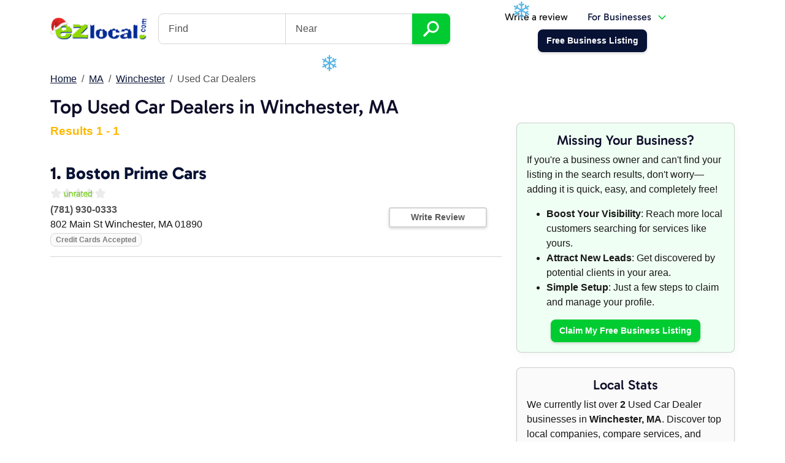

--- FILE ---
content_type: text/html; charset=utf-8
request_url: https://ezlocal.com/ma/winchester/used-car-dealer
body_size: 5250
content:



<!doctype html>

<html lang="en">
    <head><meta charset="utf-8" /><meta name="viewport" content="width=device-width, initial-scale=1" /><title>
	Top Used Car Dealers in Winchester, MA - EZlocal
</title><link rel="icon" type="image/png" href="/favicon-96x96.png" sizes="96x96" /><link rel="icon" type="image/svg+xml" href="/favicon.svg" /><link rel="shortcut icon" href="/favicon.ico" /><link rel="apple-touch-icon" sizes="180x180" href="/apple-touch-icon.png" /><meta name="apple-mobile-web-app-title" content="EZlocal" /><link rel="manifest" href="/site.webmanifest" /><meta name="theme-color" content="#e9f2f9" /><link href="/s/c/ezlocaldash.min.css?8" rel="stylesheet" />

        <script async src="https://www.googletagmanager.com/gtag/js?id=G-H3F2NE2GYD"></script>
        <script>
            window.dataLayer = window.dataLayer || [];
            function gtag() { dataLayer.push(arguments); }
            gtag('js', new Date());
            gtag('config', 'G-H3F2NE2GYD');
        </script>

        
    <style>
        .result:hover { background-color:#efefef }
        .result:hover .text-decoration-none {text-decoration:underline!important}
    </style>
</head>
    <body>
        <div class="container">
            <nav class="navbar navbar-expand-lg navbar-light justify-content-between" aria-label="Main Navigation">            
                <button class="navbar-toggler collapsed" type="button" data-bs-toggle="collapse" data-bs-target="#searchbox" aria-controls="searchbox" aria-expanded="false" aria-label="Toggle search"><svg xmlns="http://www.w3.org/2000/svg" width="18" height="18" fill="currentColor" class="bi bi-search" viewBox="0 0 16 16"><path d="M11.742 10.344a6.5 6.5 0 1 0-1.397 1.398h-.001c.03.04.062.078.098.115l3.85 3.85a1 1 0 0 0 1.415-1.414l-3.85-3.85a1.007 1.007 0 0 0-.115-.1zM12 6.5a5.5 5.5 0 1 1-11 0 5.5 5.5 0 0 1 11 0z"/></svg></button>
                <a class="navbar-brand bg-transparent shadow-none" href="/"><img id="ctl00_iEZlocalLogo" src="../../s/i/ezlocal-holiday.png" alt="EZlocal.com - Local Search Made EZ" style="width:160px;" /></a>
                <button class="navbar-toggler collapsed" type="button" data-bs-toggle="collapse" data-bs-target="#mainnav" aria-controls="mainnav" aria-expanded="false" aria-label="Toggle navigation"><span class="navbar-toggler-icon"></span></button>
                <div class="navbar-collapse collapse flex-grow-0" id="searchbox">
                           
                        <form action="/search" class="headersearch">
                            <h4 class="d-lg-none">Find a business</h4>
                            <div class="input-group">
                                <input type="text" class="form-control" name="q" placeholder="Find" aria-label="Find"><input type="text" class="form-control" name="by" placeholder="Near">
                                <button type="submit" name="bSearch" class="btn btn-secondary btn-lg"><img src="/s/i/ico/search-icon.svg" alt="Search Icon" title="Find Businesses" height="26" /></button>                    
                            </div>
                        </form>                    
                    
                </div>
                
                
                    <div class="navbar-collapse collapse flex-grow-0" id="mainnav">
                        
                            <ul class="nav justify-content-center align-items-center ms-lg-auto">
                                <li class="nav-item"><a class="nav-link text-dark" href="/contribute/logup.aspx">Write a review</a></li>                            
                                <li class="nav-item me-5" >
                                    <a class="nav-link dropdown-toggle" data-bs-toggle="dropdown" aria-expanded="false" href="https://dash.ezlocal.com/">For Businesses</a>                                
                                    <div class="dropdown-menu fade-down p-0">
                                        <a class="dropdown-item border-bottom py-3" href="https://dash.ezlocal.com/welcome/">
                                            <h5>Dash by EZlocal</h5>
                                            <p class="m-0 small">Powerful do-it-yourself digital presence<br />management tools.</p>
                                        </a>
                                        <a class="dropdown-item border-bottom py-3" href="https://ezlocalpro.com/">
                                            <h5>EZlocal Pro</h5>
                                            <p class="m-0 small">Let our experts take care of your online<br />presence for you.</p>
                                        </a>
                                        <a class="dropdown-item bg-primary py-3" href="https://dash.ezlocal.com/login.aspx">
                                            <span class="text-white m-0">Business Owner Login <img src="/s/i/ico/box-arrow-in-right.svg?1" alt="Box with arrow icon" /></span>
                                        </a>
                                    </div>
                                </li>
                                <li class="nav-item"><a href="https://dash.ezlocal.com/newlisting/" class="btn btn-primary"><span>Free Business Listing</span></a></li>
                            </ul>                        
                        
                    </div>        
                            
            </nav>
        </div>
      
        
        
        <form method="post" action="./used-car-dealer?City=winchester&amp;State=ma&amp;re=1&amp;q=used-car-dealer" id="aspnetForm">
<div class="aspNetHidden">
<input type="hidden" name="__VIEWSTATE" id="__VIEWSTATE" value="/wEPDwUJMzUzNjUzMjcxZGR4EgRA/ORNhxJqXhY0OKXzFXJOOi68z7QLDXr3RibwgQ==" />
</div>

<div class="aspNetHidden">

	<input type="hidden" name="__VIEWSTATEGENERATOR" id="__VIEWSTATEGENERATOR" value="EC3C5F69" />
</div>

    <div class="container py-4">
        <nav aria-label="breadcrumb">
            <ol class="breadcrumb">
                <li class="breadcrumb-item"><a id="ctl00_ContentPlaceHolder1_bcHome" title="EZlocal Home - Local Search Made Easy" rel="home" href="../../">Home</a></li>
                <li class="breadcrumb-item"><a id="ctl00_ContentPlaceHolder1_bcState" href="../../ma">MA</a></li>
                <li class="breadcrumb-item"><a id="ctl00_ContentPlaceHolder1_bcCity" href="../winchester">Winchester</a></li>
                <li class="breadcrumb-item active">Used Car Dealers</li>
            </ol>
        </nav>

        <h1>Top Used Car Dealers in Winchester, MA</h1>

        <div class="row">            
            <div class="col-lg-4 order-lg-1">

                <div class="card bg-secondary-subtle shadow mb-4">
                    <h3 class="text-center">Missing Your Business?</h3>
                    <p>If you're a business owner and can't find your listing in the search results, don't worry—adding it is quick, easy, and completely free!</p>
                    <ul>
                        <li><strong>Boost Your Visibility</strong>: Reach more local customers searching for services like yours.</li>
                        <li><strong>Attract New Leads</strong>: Get discovered by potential clients in your area.</li>
                        <li><strong>Simple Setup</strong>: Just a few steps to claim and manage your profile.</li>
                    </ul>
                    <p class="m-0 text-center">
                        <a id="ctl00_ContentPlaceHolder1_hlClaim" class="btn btn-secondary" href="https://dash.ezlocal.com/newlisting/?refs=ezcategory">Claim My Free Business Listing</a>
                    </p>
                </div>

                <div class="card bg-light shadow-sm mb-4">
                    <h3 class="text-center">Local Stats</h3>
                    <p class="m-0">
                    We currently list over <strong>2</strong> Used Car Dealer businesses in <strong>Winchester, MA</strong>. Discover top local companies, compare services, and connect with trusted providers near you.
                    </p>
                </div>
                
                <div class="card bg-primary-subtle shadow mb-4 card-hoverzoom">
                    <h3 class="text-center">Business Owners</h3>
                    <p class="m-0">
                        Own a <strong>Used Car Dealer</strong> business in <strong>Winchester, MA</strong>? <a href="https://dash.ezlocal.com/newlisting/?refs=ezcategory" class="stretched-link">Add your business listing today</a>! Showcase your services, upload photos, and make sure local customers searching for Used Car Dealer in Winchester can find you.                       
                    </p>
                </div>

            </div>
            <div class="col-lg-8 order-lg-0">
                <p class="text-warning fs-5 fw-bold">Results 1 - 1</p>   

                

                
                        <div class="result vcard border-bottom pt-4 pb-3">        
                            <div class="row"><h3 class="fn org fw-bold display-4">1. <a class="text-decoration-none" href="/ma/winchester/used-car-dealer/0918481312">Boston Prime Cars</a></h3><div class="row align-items-center"><div class="col-lg-9 position-relative"><div class="gstars gstars0">&nbsp;</div><br style="clear:both"><p class="mb-0"><span class="fw-bold text-muted">(781) 930-0333</span><br /><span>802 Main St</span> <span>Winchester</span>, <span>MA</span> <span>01890</span> </p><p class="mb-0"><span class="badge bg-light text-black-50 border me-2">Credit Cards Accepted</span></p><a class="stretched-link" href="/ma/winchester/used-car-dealer/0918481312"></a></div><div class="col-lg-3"><div class="d-grid gap-2"><a href="/contribute/reviews/write/?ProfileID=18481312" class="btn btn-sm btn-outline-light">Write Review</a></div></div></div></div>             
                        </div>
                    

                <div class="text-center my-3">
                    <ul class="pagination pagination-lg justify-content-center">
                        
                    </ul>
                </div>
            </div>
        </div>
       
    </div>
    
</form>

        

        
        


<div class="container py-5">
    <div id="brag" class="row text-center align-items-center justify-content-center py-3">
        <div class="col-4 col-lg-2">
            <img src="/s/i/f/google-reviews.png" alt="Google Reviews" class="img-fluid" />
        </div>
        <div class="col-lg-2 d-none d-lg-block">
            <img src="/s/i/f/facebook-advertising.png" alt="Facebook Ads" class="img-fluid" />
        </div>                
        <div class="col-4 col-lg-2">
            <img src="/s/i/f/years-in-service.svg" alt="EZlocal 17 Years" class="img-fluid" />
        </div>    
        <div class="col-4 col-lg-2">
            <a href="https://www.bbb.org/chicago/business-reviews/internet-marketing-services/ezlocal-in-lombard-il-53000245/"><img src="/s/i/f/ezlocal-bbb.png" alt="BBB A+" class="img-fluid" /></a>
        </div>
        <div class="col-lg-2 d-none d-lg-block">
            <img src="/s/i/f/BingAds_Accredited_Badge.png" alt="Bing Ads" class="img-fluid" />
        </div>                
    </div>
</div>


<footer class="bg-light pt-5">          

    <div class="container">
        <div class="row justify-content-between mb-5">
            <div class="col col-sm-6 text-center text-sm-start">
                <a href="https://secure.ezlocal.com/contact.aspx" class="btn btn-lg px-4 btn-outline-light"><img src="/s/i/ico/envelope.svg" alt="Envelope Icon" class="me-1"/>Email Us</a>
            </div>
            <div class="col col-sm-auto text-center">
                <p class="mb-1"><a href="https://dash.ezlocal.com/newlisting/" class="btn btn-lg btn-secondary px-5">Free Business Listing</a></p>
                <p><a href="https://dash.ezlocal.com/pricing/" class="text-muted">or see our plans & pricing</a></p>
            </div>
        </div>
        <div class="row">
            <div class="col-lg col-6 order-1 order-lg-0">
                <h5 class="pb-1">Company</h5>
                <ul class="list-unstyled mb-4">
                    <li><a href="https://ezlocal.com/about/">About Us</a></li>
                    <li><a href="https://ezlocal.com/about/team/">Meet the Team</a></li>                            
                    <li><a href="https://sellforthebest.com/">Careers</a></li>
                    <li><a href="https://affiliates.ezlocal.com/">Affiliates</a></li>                            
                    <li><a href="https://dash.ezlocal.com/help/">Help</a></li>
                    <li><a href="https://secure.ezlocal.com/contact.aspx">Contact</a></li>
                    <li><a href="https://ezlocal.com/blog/">Blog</a></li>  
                </ul>
            </div>
            <div class="col-lg col-6 order-0 order-lg-1">
                <h5 class="pb-1">Dash by EZlocal</h5>
                <ul class="list-unstyled mb-4">
                    <li><a href="https://dash.ezlocal.com/">Do-It-Yourself Solutions</a></li>
                    <li><a href="https://dash.ezlocal.com/services/listing-sync/">Listings Management</a></li>
                    <li><a href="https://dash.ezlocal.com/services/ai-tools/">AI Tools</a></li>
                    <li><a href="https://dash.ezlocal.com/services/ai-listings/">AI Listings</a></li>
                    <li><a href="https://dash.ezlocal.com/services/social-media/">Social AI</a></li>
                    <li><a href="https://dash.ezlocal.com/services/reputation">AI Reputation</a></li>
                    <li><a href="https://dash.ezlocal.com/services/geo-grid-rank-tracker">Rank Tracking</a></li>
                    <li><a href="https://dash.ezlocal.com/services/check-ins/">Local Check-ins</a></li>
                    <li><a href="https://dash.ezlocal.com/services/website/">AI Website Builder</a></li>
                </ul>

                <h5 class="pb-1">Support</h5>
                <ul class="list-unstyled mb-4">
                    <li><a href="https://dash.ezlocal.com/help/">Help Center</a></li>
                    <li><a href="https://dash.ezlocal.com/help/faq/">FAQ</a></li>
                    <li><a href="https://dash.ezlocal.com/login.aspx">Business Owner Login</a></li>
                </ul>
            </div>
            <div class="col-lg col-12 order-2 order-lg-2">
                <h5 class="pb-1">EZlocal Pro for Business</h5>
                <ul class="list-unstyled mb-4">
                    <li><a href="https://pro.ezlocal.com/">Managed Services</a></li>
                    <li><a href="https://pro.ezlocal.com/solutions/local.aspx">Local SEO</a></li>
                    <li><a href="https://pro.ezlocal.com/solutions/websites.aspx">Custom Web Design</a></li>
                    <li><a href="https://pro.ezlocal.com/solutions/social.aspx">Social Management</a></li>
                    <li><a href="https://pro.ezlocal.com/solutions/reputation.aspx">Reputation Management</a></li>
                    <li><a href="https://pro.ezlocal.com/solutions/ads.aspx">Google Ads Management</a></li>
                    <li><a href="https://pro.ezlocal.com/solutions/lsa/">Local Services Ads</a></li>
                    <li><a href="https://pro.ezlocal.com/solutions/seo.aspx">Search Engine Optimization</a></li>
                    <li><a href="https://pro.ezlocal.com/solutions/websites/aichat/">AI Chatbot</a></li>
                </ul>

                <h5 class="pb-1">Objectives</h5>
                <ul class="list-unstyled mb-4">
                    <li><a href="https://pro.ezlocal.com/solutions/reputation.aspx">Google Reviews</a></li>
                    <li><a href="https://pro.ezlocal.com/solutions/local.aspx">Local SEO</a></li>
                    <li><a href="https://pro.ezlocal.com/solutions/local.aspx">Google for Local Business</a></li>
                    <li><a href="https://pro.ezlocal.com/solutions/local.aspx">Voice Search</a></li>
                </ul>
            </div>
            <div class="col-lg col-12 order-3">
                <h5 class="pb-1">Directory</h5>
                <ul class="list-unstyled mb-4">
                    <li><a href="https://ezlocal.com/contribute/">Contributor Login</a></li>
                    <li><a href="https://dash.ezlocal.com/login.aspx">Business Profile Login</a></li>
                    <li><a href="https://dash.ezlocal.com/newlisting/">Claim your Business Page</a></li>
                    <li><a href="https://dash.ezlocal.com/agency/">Bulk Listings Management</a></li>
                    <li><a href="https://dash.ezlocal.com/help/data-quality/">Listing Guidelines</a></li>
                    <li><a href="https://ezlocal.com/sitemap/NewListings.aspx">Newest Listings</a></li>
                    <li><a href="https://ezlocal.com/sitemap/city-guides/">City Guides</a></li>
                </ul>
            </div>
            <div class="col-lg col-12 order-4">
                <h5 class="pb-1">Local SEO Resources</h5>
                <ul class="list-unstyled mb-4">
                    <li><a href="https://ezlocal.com/tools/">Local Search Tools</a></li>
                    <li><a href="https://ezlocal.com/tools/map-radius/">Map Radius Tool</a></li>
                    <li><a href="https://ezlocal.com/tools/schema-generator/">Business Schema Generator</a></li>
                    <li><a href="https://ezlocal.com/tools/meta-title-counter/">Meta Length Tool</a></li>
                    <li><a href="https://ezlocal.com/tools/google-review-link-generator/">Google Review Link Generator</a></li>
                    <li><a href="https://ezlocal.com/tools/get-lat-lon/">Get Latitude, Longitude</a></li>
                    <li><a href="https://ezlocal.com/learning-center/glossary/">Local Search Glossary</a></li>
                    <li><a href="https://ezlocal.com/learning-center/">Learning Center</a></li>
                </ul>

                <div class="text-center text-lg-end">
                    <p><a href="https://www.google.com/partners/agency?id=2157104286" target="_blank"><img src="/s/i/f/GooglePartnerBadgeClickable.svg"/></a></p>

                    <h6>Follow EZlocal</h6>
                    <ul class="list-inline mb-4">                
                        <li class="list-inline-item"><a href="https://www.facebook.com/EZlocal"><img title="EZlocal on Facebook" src="/s/i/ico/social/facebook.svg" alt="Facebook Logo" /></a></li>
                        <li class="list-inline-item"><a href="https://www.youtube.com/@ezlocal"><img title="EZlocal on YouTube" src="/s/i/ico/social/youtube.svg" alt="YouTube Logo" /></a></li>
                        <li class="list-inline-item"><a href="https://www.instagram.com/ezlocalpro" rel="publisher"><img title="EZlocal on Instagram" src="/s/i/ico/social/instagram.svg" alt="Instagram Logo" width="32" /></a></li>
                        <li class="list-inline-item"><a href="https://twitter.com/ezlocal"><img title="EZlocal on X" src="/s/i/ico/social/x.svg" alt="X Logo" /></a></li>
                    </ul>
                </div>
            </div>
        </div>

        <div class="row justify-content-between mt-4">
            <div class="col-12 col-lg-auto text-center text-lg-start">                        
                <ul class="list-inline small">
                    <li class="list-inline-item align-middle"><a href="/"><img src="/ezlocal.svg" alt="EZlocal Logo" height="28" /></a></li>
                    <li class="list-inline-item align-middle"><a href="/legal/privacy/" class="text-muted">Privacy</a></li>
                    <li class="list-inline-item align-middle"><a href="/legal/website-terms/" class="text-muted">Terms of Use</a></li>
                </ul>
            </div>
            <div class="col-lg col-12 text-center text-lg-end text-muted small"><p><small>Copyright &copy; 2007-2026 EZlocal.com, Inc. All Rights Reserved.</small></p></div>
        </div>    
    </div>
</footer>

        <script src="/s/j/jquery-3.6.0.min.js"></script>
        <script src="/s/j/bootstrap.bundle.min.js?1"></script>
        <script src="/s/j/rocks5.js"></script>
        

        <script src="/s/j/jquery.snow.min.js"></script>    
            

    <script>(function(){function c(){var b=a.contentDocument||a.contentWindow.document;if(b){var d=b.createElement('script');d.innerHTML="window.__CF$cv$params={r:'9b95f91e8e30cca0',t:'MTc2NzY0NzUzOA=='};var a=document.createElement('script');a.src='/cdn-cgi/challenge-platform/scripts/jsd/main.js';document.getElementsByTagName('head')[0].appendChild(a);";b.getElementsByTagName('head')[0].appendChild(d)}}if(document.body){var a=document.createElement('iframe');a.height=1;a.width=1;a.style.position='absolute';a.style.top=0;a.style.left=0;a.style.border='none';a.style.visibility='hidden';document.body.appendChild(a);if('loading'!==document.readyState)c();else if(window.addEventListener)document.addEventListener('DOMContentLoaded',c);else{var e=document.onreadystatechange||function(){};document.onreadystatechange=function(b){e(b);'loading'!==document.readyState&&(document.onreadystatechange=e,c())}}}})();</script><script defer src="https://static.cloudflareinsights.com/beacon.min.js/vcd15cbe7772f49c399c6a5babf22c1241717689176015" integrity="sha512-ZpsOmlRQV6y907TI0dKBHq9Md29nnaEIPlkf84rnaERnq6zvWvPUqr2ft8M1aS28oN72PdrCzSjY4U6VaAw1EQ==" data-cf-beacon='{"version":"2024.11.0","token":"24eff0cd16394af7a3dffba158220cbe","r":1,"server_timing":{"name":{"cfCacheStatus":true,"cfEdge":true,"cfExtPri":true,"cfL4":true,"cfOrigin":true,"cfSpeedBrain":true},"location_startswith":null}}' crossorigin="anonymous"></script>
</body>
</html>


--- FILE ---
content_type: image/svg+xml
request_url: https://ezlocal.com/s/i/ico/social/facebook.svg
body_size: 353
content:
<svg width="32" height="32" viewBox="0 0 32 32" fill="none" xmlns="http://www.w3.org/2000/svg">
<g id="facebook">
<path id="Vector" d="M13.1427 22.6088C13.1427 21.7917 13.1419 20.9745 13.1427 20.1575C13.1438 19.2193 13.1442 18.281 13.1512 17.3428C13.152 17.2331 13.1186 17.214 13.0165 17.2142C11.8299 17.2177 10.6435 17.2154 9.45694 17.2184C9.36452 17.2186 9.3328 17.1999 9.33301 17.1005C9.33658 15.7605 9.33637 14.4207 9.33322 13.0807C9.33301 12.9884 9.35801 12.9652 9.45022 12.9654C10.6437 12.9685 11.8373 12.9662 13.0308 12.9697C13.131 12.9699 13.1589 12.9463 13.1587 12.8447C13.1547 11.7851 13.1547 10.7256 13.1566 9.66613C13.1589 8.51188 13.4185 7.42328 14.0069 6.41822C14.6917 5.24838 15.71 4.5311 17.0355 4.23542C18.159 3.98483 19.2927 3.92727 20.4345 4.09537C20.9225 4.16726 21.4094 4.24477 21.8974 4.31646C21.9799 4.32851 22.0127 4.35406 22.0123 4.44591C22.0083 5.56068 22.0087 6.67567 22.0116 7.79044C22.0118 7.88228 21.9885 7.90223 21.8942 7.90202C21.4607 7.90099 21.0269 7.90867 20.5933 7.91844C20.3207 7.92467 20.0476 7.93195 19.7758 7.95272C19.01 8.01132 18.4399 8.37225 18.096 9.05711C17.8658 9.51528 17.7853 10.0136 17.7746 10.5174C17.7578 11.3062 17.7683 12.0954 17.7637 12.8843C17.7633 12.9702 17.8082 12.9677 17.8685 12.9677C18.5789 12.9668 19.2895 12.9672 19.9999 12.9672C20.5635 12.9672 21.1269 12.9672 21.6905 12.9672C21.8478 12.9672 21.849 12.9672 21.8285 13.1196C21.6478 14.454 21.4659 15.7882 21.2882 17.123C21.2766 17.2098 21.2437 17.2269 21.163 17.2269C20.0814 17.2246 19.0001 17.225 17.9185 17.2254C17.7456 17.2254 17.7654 17.208 17.7654 17.3734C17.765 20.8633 17.7654 24.3533 17.765 27.8433C17.765 28.0231 17.7824 27.9971 17.6083 27.9971C16.1593 27.9977 14.7102 27.9965 13.2612 27.9998C13.1606 28 13.1335 27.9753 13.1335 27.8745C13.1367 26.1191 13.1358 24.3639 13.1358 22.6086C13.1379 22.6086 13.1402 22.6086 13.1423 22.6086L13.1427 22.6088Z" fill="#00CC32"/>
</g>
</svg>


--- FILE ---
content_type: image/svg+xml
request_url: https://ezlocal.com/s/i/ico/social/instagram.svg
body_size: -32
content:
<?xml version="1.0" encoding="UTF-8"?>
<svg id="Layer_1" data-name="Layer 1" xmlns="http://www.w3.org/2000/svg" version="1.1" viewBox="0 0 412 412">
  <defs>
    <style>
      .cls-1 {
        fill: #00cc32;
      }

      .cls-1, .cls-2 {
        stroke-width: 0px;
      }

      .cls-2 {
        fill: #fff;
      }
    </style>
  </defs>
  <circle class="cls-1" cx="206" cy="204.8" r="200"/>
  <g>
    <rect class="cls-2" x="72.3" y="71.1" width="267.5" height="267.5" rx="67.5" ry="67.5"/>
    <path class="cls-1" d="M206,169.2c-21.9,0-39.8,17.8-39.8,39.8s17.9,39.8,39.8,39.8,39.8-17.9,39.8-39.8-17.8-39.8-39.8-39.8Z"/>
    <path class="cls-1" d="M272.3,104.3h-132.5c-21.2,0-38.4,17.2-38.4,38.4v132.5c0,21.2,17.2,38.4,38.4,38.4h132.5c21.2,0,38.4-17.2,38.4-38.4v-132.5c0-21.2-17.2-38.4-38.4-38.4ZM206,277.9c-38,0-68.9-30.9-68.9-68.9s30.9-68.9,68.9-68.9,68.9,30.9,68.9,68.9-30.9,68.9-68.9,68.9ZM277.1,154.3c-9,0-16.3-7.3-16.3-16.3s7.3-16.3,16.3-16.3,16.3,7.3,16.3,16.3-7.3,16.3-16.3,16.3Z"/>
  </g>
</svg>

--- FILE ---
content_type: image/svg+xml
request_url: https://ezlocal.com/ezlocal.svg
body_size: 2012
content:
<?xml version="1.0" encoding="UTF-8"?>
<svg id="Layer_1" data-name="Layer 1" xmlns="http://www.w3.org/2000/svg" version="1.1" viewBox="0 0 500 122">
  <defs>
    <style>
      .cls-1 {
        fill: #0d0d29;
      }

      .cls-1, .cls-2, .cls-3 {
        stroke-width: 0px;
      }

      .cls-2 {
        fill: none;
      }

      .cls-3 {
        fill: #00cc32;
      }
    </style>
  </defs>
  <polygon class="cls-2" points="39.3 63.4 61.2 63.4 60.2 52.3 39.3 52.7 39.3 63.4"/>
  <g>
    <path class="cls-3" d="M478.3,112.8c8.7-3.8,13.5-12.3,10.9-19.2,0-.2-.2-.4-.3-.6-3.1-7-12.9-9.6-21.8-5.6-9,3.9-13.8,12.8-10.7,19.9.5,1.1,1.2,2.1,2,3,4.2,4.6,12.3,5.9,19.8,2.6Z"/>
    <path class="cls-3" d="M32.3,86.6c-.2-2.5-.4-5-.4-7.6,6.7-.5,12.2-.9,16.5-1.2,4.3-.2,8-.4,11.1-.4h30.5v-2.8c0-8.1-1.3-15.3-3.9-21.4-1.9-4.4-4.4-8.4-7.7-11.8-7.8-8.1-18.2-12.2-31.5-12.2s-23.4,4-31.3,11.9c-7.8,7.9-11.7,18.4-11.7,31.6s1.8,15.5,5.4,21.6c1.8,3.1,4.1,5.8,6.8,8.3,8.1,7.4,19.1,11.1,33,11.1s19.9-2.5,26.9-7.5c5.7-4.1,9.5-9.5,11.5-16.3.4-1.5.8-3,1-4.6l-29.8.9-.9,8.3-22.9-.3h-1.6c-.5-2.5-.8-4.9-1.1-7.4ZM37,48.2l22.7-.5.4,4.6,1,11.1h-24.1v-15.2Z"/>
    <path class="cls-3" d="M131.2,108.3c8.4,0,16.3,0,23.9.3,7.6.2,15,.4,22.1.8,0-1.1,0-2.3,0-3.6,0-1.3,0-2.9,0-4.8,0-3.2,0-5.8.2-7.7,0-.4,0-.7,0-1.1.1-1.6.3-3.1.6-4.6l-32.3.6h-7c0,.1,35.6-34.9,35.6-34.9l.2-17.6v-4.6c-6.1.1-13.2.3-21.4.3-8.1,0-17.2.1-27.3.1s-12.1,0-15.5-.1c-3.4,0-6.5-.2-9.4-.3l-1.7,20.7c.9,0,1.8-.1,2.7-.2,6.3-.4,12.7-.8,19.1-1.1,7.3-.3,14.4-.5,21.5-.5l-4.9,4.6-41.4,39.3-.3,14.6c.8,0,1.6,0,2.4,0,4.2,0,8.5-.1,12.8-.2,5.2,0,11.9,0,20.1,0Z"/>
  </g>
  <g>
    <path class="cls-1" d="M491.3,96.7c-.5-1.1-1.2-2.1-2-3,2.5,6.9-2.2,15.4-10.9,19.2-7.5,3.3-15.6,2-19.8-2.6,0,.2.2.4.3.6,3.1,7,12.8,9.6,21.8,5.6,9-3.9,13.8-12.8,10.7-19.9Z"/>
    <path class="cls-1" d="M76,106.1c-6.9,5-15.9,7.5-26.9,7.5s-24.9-3.7-33-11.1c-2.7-2.5-5-5.2-6.8-8.3,2,4.9,5,9.2,9,12.8,8.1,7.4,19.1,11.1,33,11.1s19.9-2.5,26.9-7.5c6.9-5,11.1-12,12.5-20.9h-3.3c-2,6.8-5.8,12.2-11.5,16.4Z"/>
    <polygon class="cls-1" points="39.3 52.7 60.2 52.3 59.7 47.7 37 48.2 37 63.4 39.3 63.4 39.3 52.7"/>
    <path class="cls-1" d="M61.9,82h30.5v-2.8c0-10.2-2.1-18.9-6.2-26,2.6,6.2,3.9,13.3,3.9,21.4v2.8h-30.5c-3.1,0-6.8.1-11.1.4-4.3.2-9.8.6-16.5,1.2,0,2.6.1,5.1.4,7.6.3,2.5.6,5,1.1,7.4h1.6c-.1-.9-.3-1.9-.4-2.9-.2-2.5-.4-5-.4-7.6,6.7-.5,12.2-.9,16.5-1.2,4.3-.2,8-.4,11.1-.4Z"/>
    <path class="cls-1" d="M121,50.6c-6.4.3-12.7.6-19.1,1.1l-.4,4.7c7.2-.5,14.5-.9,21.7-1.2,4.8-.2,9.6-.3,14.4-.4l4.9-4.6c-7.1,0-14.2.2-21.5.5Z"/>
    <path class="cls-1" d="M180.3,92.1h-2.9c0,.4,0,.8,0,1.1-.1,1.9-.2,4.5-.2,7.7s0,3.6,0,4.8c0,1.3,0,2.5,0,3.6-7.1-.4-14.5-.6-22.1-.8-7.6-.2-15.6-.3-23.9-.3s-14.9,0-20.1,0c-4.4,0-8.7.1-12.8.2v4.6c4.8-.1,9.9-.2,15.1-.2,5.2,0,11.9,0,20.1,0s16.4,0,23.9.3c7.6.2,15,.4,22.1.8,0-1.1,0-2.3,0-3.6,0-1.3,0-2.9,0-4.8,0-3.2,0-5.8.2-7.7.1-1.9.4-3.8.7-5.6Z"/>
    <path class="cls-1" d="M138.7,88.2h7c0-.1,30.9-30.5,30.9-30.5l.3-22.2c-.8,0-1.5,0-2.3,0l-.2,17.6-35.6,35Z"/>
    <path class="cls-1" d="M192,111.2c.1-6.2.2-12.6.3-19.3,0-6.7.1-13.8.1-21.3s0-16.3,0-21.9c0-5.6,0-11-.2-16.4l21.8.8-1.4,51.7.7,27.4-21.3-1.2Z"/>
    <path class="cls-1" d="M251.1,55.9c8.9,0,16.2,3,22.1,9.1,5.9,6.1,8.8,13.9,8.8,23.4s-2.9,13.8-8.6,18.8c-5.8,5-12.9,7.6-21.3,7.6s-16.2-2.8-21.8-8.5c-5.6-5.7-8.4-13.1-8.4-22.3s2.6-15.4,7.9-20.5c5.3-5.1,12.4-7.6,21.3-7.6ZM258.2,70.3l-14.3,1.4-2.9,24.5c2.6.9,5.3,1.5,8.3,1.9,2.9.4,6.2.6,9.7.6h1.4l-2.1-28.4Z"/>
    <path class="cls-1" d="M348.9,92.1c-.7,7.2-3.4,12.7-8.3,16.7-4.9,4-11.4,6-19.5,6s-17.3-2.8-23.4-8.3c-6.1-5.5-9.1-12.6-9.1-21.2s2.8-16.1,8.3-21.4c5.5-5.3,12.9-8,22.3-8s16.6,2.2,21.9,6.6c5.3,4.4,8,10.5,8.2,18.2l-19.3-.4-1.2-10.7-16.3,1c-.2,2-.4,4.1-.4,6.4,0,2.3-.1,4.9-.1,8s0,4.5.2,6.8c.1,2.3.3,4.6.6,7,1.9.2,3.5.4,4.6.4,1.2,0,2.2.1,3.1.1s3-.1,5.7-.4c.5,0,.9,0,1.2-.1l.6-6.7h21Z"/>
    <path class="cls-1" d="M393.1,108.1c-3.1,2.1-6.5,3.8-10.3,4.9-3.8,1.1-7.7,1.7-11.7,1.7s-9.9-1.3-13.1-3.8c-3.2-2.5-4.7-6-4.7-10.4s.8-6.8,2.3-10.1c1.5-3.2,3.4-5.4,5.6-6.5,2.1-1,6.3-2.1,12.4-3.1,6.2-1,13.3-1.8,21.5-2.4v-1.8c0-1.1,0-2.1-.1-3.1,0-1-.2-1.9-.4-2.7-2.6-.9-5.3-1.5-8-2-2.7-.5-5.1-.7-7.2-.7s-.9,0-1.3,0c-.4,0-.8,0-1.2,0l-.2,7.2c-2.2-.2-4.3-.4-6.1-.5-1.9-.1-3.6-.2-5.3-.2s-2.8,0-4.3,0c-1.5,0-3,.1-4.6.2v-1.1c0-5.2,2.8-9.5,8.4-12.9,5.6-3.4,12.6-5.1,21.1-5.1s15.9,1.8,20.5,5.3c4.6,3.5,7,8.7,7,15.6s0,5.4-.3,8.9c-.2,3.5-.3,5.7-.3,6.7,0,2.5.2,5.2.5,8.1.3,2.9,1,7,2.1,12.3-1,0-2.2-.2-3.8-.3-1.6-.1-2.5-.2-2.9-.2-1.2,0-2.7.1-4.7.4-2,.3-4.7.7-8.2,1.3l-2.8-6ZM374.9,101.9l14.9-1.1c.3-1.9.5-3.7.6-5.1.1-1.5.2-3,.2-4.5v-1.7c-2.7.2-5.3.5-8,1-2.6.5-5.3,1.1-7.9,1.9l.2,9.6Z"/>
    <path class="cls-1" d="M424.4,111.2c.1-6.2.2-12.6.3-19.3,0-6.7.1-13.8.1-21.3s0-16.3,0-21.9c0-5.6,0-11-.2-16.4l21.8.8-1.4,51.7.7,27.4-21.3-1.2Z"/>
    <path class="cls-1" d="M481.3,59c2.8.6,5,1.7,6.4,3.4,1.4,1.7,2,3.9,1.6,6.5-.4,3-1.8,5.4-4.2,7-2.4,1.7-5.4,2.3-8.9,1.9-3.6-.4-6.3-1.6-8.3-3.7-1.9-2-2.7-4.5-2.3-7.5.4-3,1.5-5.2,3.5-6.6,2-1.5,4.5-2,7.6-1.7l-.9,6.1-4.3-.2-.2,5.2c.8.2,1.6.3,2.6.5.9.1,2,.3,3.2.4.9.1,1.8.2,2.7.3.9,0,1.9.1,2.8.1.2-.6.3-1.1.4-1.4,0-.4.1-.7.2-1,0-.3,0-.9,0-1.8,0-.2,0-.3,0-.4l-2.7-.5.8-6.7Z"/>
    <path class="cls-1" d="M468.2,46c.3-2.8,1.8-5,4.5-6.6,2.7-1.6,5.9-2.1,9.7-1.7,3,.4,5.4,1.6,7.2,3.7,1.8,2.1,2.5,4.4,2.2,7.1-.3,2.8-1.8,5-4.2,6.5-2.5,1.5-5.6,2-9.2,1.6-3.4-.4-6.1-1.6-7.9-3.5-1.8-1.9-2.6-4.3-2.2-7.1ZM474.2,44.4v4.6s9.7,2.1,9.7,2.1c.4-.8.8-1.6,1.1-2.5.3-.9.5-1.9.6-3v-.4c0,0-11.4-.7-11.4-.7Z"/>
    <path class="cls-1" d="M492.1,36.2c-1.2-.3-2.6-.5-4-.7-1.4-.2-3.3-.5-5.6-.8-2.5-.3-4.7-.5-6.4-.7-1.8-.2-3.4-.3-4.9-.4l.7-5.5,2.6.2c-1.2-.9-2.1-1.9-2.6-3.1-.6-1.2-.8-2.5-.6-3.8.2-1.2.6-2.3,1.5-3.1.8-.9,1.9-1.4,3.2-1.6-1.2-.8-2.1-1.7-2.7-2.9-.5-1.2-.7-2.6-.5-4.2.3-2,1.1-3.5,2.6-4.5,1.5-1,3.4-1.3,5.9-1l14.8,1.6-1.1,6.7c-.5,0-1.1-.2-1.8-.3-.6,0-1.6-.2-3-.4-.3,0-.8,0-1.6-.2-.8,0-1.9-.2-3.4-.3l-5.6-.4-.7,4.6,15.2,1.9c-.3,1.2-.5,2.2-.7,3.1-.2.9-.3,1.7-.4,2.3,0,.2,0,.5,0,.9,0,.4,0,.7,0,.9l-14.3-1.7-.4,4.9c.9.2,1.8.3,2.7.5,1,.1,2.1.3,3.3.4l1.8.2c.4,0,.9,0,1.4.1.5,0,1.3.1,2.3.3.8,0,1.4.2,1.8.2.4,0,.8.1,1.1.2-.1,1.7-.3,3-.3,4,0,1-.1,1.9-.2,2.7Z"/>
  </g>
</svg>

--- FILE ---
content_type: application/javascript; charset=UTF-8
request_url: https://ezlocal.com/cdn-cgi/challenge-platform/h/b/scripts/jsd/88d68f5d5ea3/main.js?
body_size: 4408
content:
window._cf_chl_opt={iUVjo1:'b'};~function(M4,N,Q,P,x,Z,b,J,v){M4=g,function(h,z,MX,M3,F,G){for(MX={h:484,z:465,F:400,G:449,L:488,y:427,c:456,S:517,o:491,s:396,a:470,H:439},M3=g,F=h();!![];)try{if(G=parseInt(M3(MX.h))/1*(parseInt(M3(MX.z))/2)+parseInt(M3(MX.F))/3+-parseInt(M3(MX.G))/4*(-parseInt(M3(MX.L))/5)+parseInt(M3(MX.y))/6*(parseInt(M3(MX.c))/7)+parseInt(M3(MX.S))/8*(-parseInt(M3(MX.o))/9)+parseInt(M3(MX.s))/10*(parseInt(M3(MX.a))/11)+-parseInt(M3(MX.H))/12,G===z)break;else F.push(F.shift())}catch(L){F.push(F.shift())}}(M,875640),N=this||self,Q=N[M4(401)],P={},P[M4(482)]='o',P[M4(418)]='s',P[M4(458)]='u',P[M4(509)]='z',P[M4(415)]='n',P[M4(499)]='I',P[M4(493)]='b',x=P,N[M4(448)]=function(h,z,F,G,MO,MB,Mv,M9,y,S,o,s,H,V){if(MO={h:516,z:408,F:515,G:407,L:476,y:460,c:407,S:476,o:460,s:500,a:496,H:494,V:514,W:403},MB={h:455,z:494,F:429},Mv={h:446,z:438,F:486,G:414},M9=M4,null===z||void 0===z)return G;for(y=e(z),h[M9(MO.h)][M9(MO.z)]&&(y=y[M9(MO.F)](h[M9(MO.h)][M9(MO.z)](z))),y=h[M9(MO.G)][M9(MO.L)]&&h[M9(MO.y)]?h[M9(MO.c)][M9(MO.S)](new h[(M9(MO.o))](y)):function(W,MM,C){for(MM=M9,W[MM(MB.h)](),C=0;C<W[MM(MB.z)];W[C+1]===W[C]?W[MM(MB.F)](C+1,1):C+=1);return W}(y),S='nAsAaAb'.split('A'),S=S[M9(MO.s)][M9(MO.a)](S),o=0;o<y[M9(MO.H)];s=y[o],H=D(h,z,s),S(H)?(V=H==='s'&&!h[M9(MO.V)](z[s]),M9(MO.W)===F+s?L(F+s,H):V||L(F+s,z[s])):L(F+s,H),o++);return G;function L(W,C,M8){M8=g,Object[M8(Mv.h)][M8(Mv.z)][M8(Mv.F)](G,C)||(G[C]=[]),G[C][M8(Mv.G)](W)}},Z=M4(402)[M4(497)](';'),b=Z[M4(500)][M4(496)](Z),N[M4(454)]=function(h,z,ML,Mg,F,G,L,y){for(ML={h:430,z:494,F:398,G:414,L:420},Mg=M4,F=Object[Mg(ML.h)](z),G=0;G<F[Mg(ML.z)];G++)if(L=F[G],'f'===L&&(L='N'),h[L]){for(y=0;y<z[F[G]][Mg(ML.z)];-1===h[L][Mg(ML.F)](z[F[G]][y])&&(b(z[F[G]][y])||h[L][Mg(ML.G)]('o.'+z[F[G]][y])),y++);}else h[L]=z[F[G]][Mg(ML.L)](function(S){return'o.'+S})},J=U(),v=function(Ml,Mj,Mk,Mr,MT,Mm,Md,z,F,G){return Ml={h:492,z:399},Mj={h:440,z:414,F:440,G:495,L:412,y:412,c:440},Mk={h:494},Mr={h:481},MT={h:494,z:412,F:446,G:438,L:486,y:446,c:438,S:486,o:446,s:481,a:414,H:481,V:414,W:440,C:414,m:440,i:486,T:481,k:414,j:481,l:414,R:414,K:414,M0:414,M1:414,M2:495},Mm={h:483,z:412},Md=M4,z=String[Md(Ml.h)],F={'h':function(L){return null==L?'':F.g(L,6,function(y,MD){return MD=g,MD(Mm.h)[MD(Mm.z)](y)})},'g':function(L,y,S,Me,o,s,H,V,W,C,i,T,j,R,K,M0,M1,M2){if(Me=Md,L==null)return'';for(s={},H={},V='',W=2,C=3,i=2,T=[],j=0,R=0,K=0;K<L[Me(MT.h)];K+=1)if(M0=L[Me(MT.z)](K),Object[Me(MT.F)][Me(MT.G)][Me(MT.L)](s,M0)||(s[M0]=C++,H[M0]=!0),M1=V+M0,Object[Me(MT.y)][Me(MT.c)][Me(MT.S)](s,M1))V=M1;else{if(Object[Me(MT.o)][Me(MT.c)][Me(MT.L)](H,V)){if(256>V[Me(MT.s)](0)){for(o=0;o<i;j<<=1,R==y-1?(R=0,T[Me(MT.a)](S(j)),j=0):R++,o++);for(M2=V[Me(MT.H)](0),o=0;8>o;j=j<<1.06|M2&1.6,y-1==R?(R=0,T[Me(MT.a)](S(j)),j=0):R++,M2>>=1,o++);}else{for(M2=1,o=0;o<i;j=j<<1.35|M2,R==y-1?(R=0,T[Me(MT.V)](S(j)),j=0):R++,M2=0,o++);for(M2=V[Me(MT.s)](0),o=0;16>o;j=j<<1.16|M2&1.15,R==y-1?(R=0,T[Me(MT.a)](S(j)),j=0):R++,M2>>=1,o++);}W--,0==W&&(W=Math[Me(MT.W)](2,i),i++),delete H[V]}else for(M2=s[V],o=0;o<i;j=j<<1.8|M2&1,R==y-1?(R=0,T[Me(MT.C)](S(j)),j=0):R++,M2>>=1,o++);V=(W--,W==0&&(W=Math[Me(MT.m)](2,i),i++),s[M1]=C++,String(M0))}if(V!==''){if(Object[Me(MT.o)][Me(MT.c)][Me(MT.i)](H,V)){if(256>V[Me(MT.T)](0)){for(o=0;o<i;j<<=1,y-1==R?(R=0,T[Me(MT.k)](S(j)),j=0):R++,o++);for(M2=V[Me(MT.j)](0),o=0;8>o;j=M2&1.07|j<<1.53,y-1==R?(R=0,T[Me(MT.C)](S(j)),j=0):R++,M2>>=1,o++);}else{for(M2=1,o=0;o<i;j=M2|j<<1,R==y-1?(R=0,T[Me(MT.l)](S(j)),j=0):R++,M2=0,o++);for(M2=V[Me(MT.H)](0),o=0;16>o;j=j<<1|M2&1,y-1==R?(R=0,T[Me(MT.R)](S(j)),j=0):R++,M2>>=1,o++);}W--,0==W&&(W=Math[Me(MT.m)](2,i),i++),delete H[V]}else for(M2=s[V],o=0;o<i;j=M2&1|j<<1,R==y-1?(R=0,T[Me(MT.K)](S(j)),j=0):R++,M2>>=1,o++);W--,0==W&&i++}for(M2=2,o=0;o<i;j=j<<1|1&M2,R==y-1?(R=0,T[Me(MT.M0)](S(j)),j=0):R++,M2>>=1,o++);for(;;)if(j<<=1,y-1==R){T[Me(MT.M1)](S(j));break}else R++;return T[Me(MT.M2)]('')},'j':function(L,MZ){return MZ=Md,null==L?'':L==''?null:F.i(L[MZ(Mk.h)],32768,function(y,Mb){return Mb=MZ,L[Mb(Mr.h)](y)})},'i':function(L,y,S,MI,o,s,H,V,W,C,i,T,j,R,K,M0,M2,M1){for(MI=Md,o=[],s=4,H=4,V=3,W=[],T=S(0),j=y,R=1,C=0;3>C;o[C]=C,C+=1);for(K=0,M0=Math[MI(Mj.h)](2,2),i=1;M0!=i;M1=j&T,j>>=1,j==0&&(j=y,T=S(R++)),K|=i*(0<M1?1:0),i<<=1);switch(K){case 0:for(K=0,M0=Math[MI(Mj.h)](2,8),i=1;M0!=i;M1=j&T,j>>=1,0==j&&(j=y,T=S(R++)),K|=i*(0<M1?1:0),i<<=1);M2=z(K);break;case 1:for(K=0,M0=Math[MI(Mj.h)](2,16),i=1;i!=M0;M1=j&T,j>>=1,j==0&&(j=y,T=S(R++)),K|=i*(0<M1?1:0),i<<=1);M2=z(K);break;case 2:return''}for(C=o[3]=M2,W[MI(Mj.z)](M2);;){if(R>L)return'';for(K=0,M0=Math[MI(Mj.h)](2,V),i=1;M0!=i;M1=j&T,j>>=1,j==0&&(j=y,T=S(R++)),K|=(0<M1?1:0)*i,i<<=1);switch(M2=K){case 0:for(K=0,M0=Math[MI(Mj.h)](2,8),i=1;i!=M0;M1=T&j,j>>=1,0==j&&(j=y,T=S(R++)),K|=i*(0<M1?1:0),i<<=1);o[H++]=z(K),M2=H-1,s--;break;case 1:for(K=0,M0=Math[MI(Mj.F)](2,16),i=1;i!=M0;M1=j&T,j>>=1,0==j&&(j=y,T=S(R++)),K|=i*(0<M1?1:0),i<<=1);o[H++]=z(K),M2=H-1,s--;break;case 2:return W[MI(Mj.G)]('')}if(0==s&&(s=Math[MI(Mj.h)](2,V),V++),o[M2])M2=o[M2];else if(M2===H)M2=C+C[MI(Mj.L)](0);else return null;W[MI(Mj.z)](M2),o[H++]=C+M2[MI(Mj.y)](0),s--,C=M2,0==s&&(s=Math[MI(Mj.c)](2,V),V++)}}},G={},G[Md(Ml.z)]=F.h,G}(),B();function Y(h,Mc,Mf){return Mc={h:489},Mf=M4,Math[Mf(Mc.h)]()<h}function g(p,f,h,z){return p=p-396,h=M(),z=h[p],z}function B(g2,g1,MK,MY,h,z,F,G,L){if(g2={h:508,z:503,F:459,G:463,L:451,y:423,c:475},g1={h:459,z:463,F:475},MK={h:406},MY=M4,h=N[MY(g2.h)],!h)return;if(!X())return;(z=![],F=h[MY(g2.z)]===!![],G=function(MA,y){if(MA=MY,!z){if(z=!![],!X())return;y=I(),n(y.r,function(c){O(h,c)}),y.e&&E(MA(MK.h),y.e)}},Q[MY(g2.F)]!==MY(g2.G))?G():N[MY(g2.L)]?Q[MY(g2.L)](MY(g2.y),G):(L=Q[MY(g2.c)]||function(){},Q[MY(g2.c)]=function(Mw){Mw=MY,L(),Q[Mw(g1.h)]!==Mw(g1.z)&&(Q[Mw(g1.F)]=L,G())})}function M(g4){return g4='_cf_chl_opt,push,number,errorInfoObject,TlHTA1,string,open,map,detail,catch,DOMContentLoaded,log,XMLHttpRequest,http-code:,12ztsFMX,event,splice,keys,cloudflare-invisible,POST,toString,iFtZM3,tabIndex,style,SOjBX3,hasOwnProperty,18083844rnHhoG,pow,xhr-error,success,randomUUID,stringify,parent,prototype,body,NJRxd4,2804DxQXpJ,floor,addEventListener,Function,ontimeout,akZtb5,sort,2237172pXwboF,chctx,undefined,readyState,Set,postMessage,edLsX7,loading,location,16VBOnjh,WbSV9,display: none,send,iUVjo1,22sCipbF,pSRR3,isZm5,getPrototypeOf,[native code],onreadystatechange,from,timeout,sid,onload,href,charCodeAt,object,Wwy4$xsm0UhdTloOJSaP8YRHvANDVnCM1B+kFqpI3Eziu5b6Z-rXfLejgQKc72t9G,10148kdlOsK,/b/ov1/0.3937440804582875:1767643779:L2dnOpnqp4RVxrM8g8M7bYGQRNm0oFv6tFBEmdrskt0/,call,navigator,2890yhxslX,random,now,9064161fszecH,fromCharCode,boolean,length,join,bind,split,iframe,bigint,includes,appendChild,status,api,contentDocument,source,/cdn-cgi/challenge-platform/h/,contentWindow,__CF$cv$params,symbol,clientInformation,function,/invisible/jsd,CFvk2,isNaN,concat,Object,8nsISIR,jsd,6262160EQWNdM,createElement,indexOf,emmjgwI,3035310NwBFQH,document,_cf_chl_opt;ddLVm2;lUMP3;KjbkO5;ymrq8;CgTI0;CSwRg1;PjRH5;lLUOy0;CMOv5;piEe4;ceiF5;JEtUu0;NJRxd4;akZtb5;xnSD6;ZbDF0,d.cookie,removeChild,/jsd/oneshot/88d68f5d5ea3/0.3937440804582875:1767643779:L2dnOpnqp4RVxrM8g8M7bYGQRNm0oFv6tFBEmdrskt0/,error on cf_chl_props,Array,getOwnPropertyNames,error,isArray,onerror,charAt'.split(','),M=function(){return g4},M()}function I(My,Mp,F,G,L,y,c){Mp=(My={h:397,z:498,F:436,G:467,L:435,y:447,c:501,S:507,o:510,s:487,a:504,H:404},M4);try{return F=Q[Mp(My.h)](Mp(My.z)),F[Mp(My.F)]=Mp(My.G),F[Mp(My.L)]='-1',Q[Mp(My.y)][Mp(My.c)](F),G=F[Mp(My.S)],L={},L=NJRxd4(G,G,'',L),L=NJRxd4(G,G[Mp(My.o)]||G[Mp(My.s)],'n.',L),L=NJRxd4(G,F[Mp(My.a)],'d.',L),Q[Mp(My.y)][Mp(My.H)](F),y={},y.r=L,y.e=null,y}catch(S){return c={},c.r={},c.e=S,c}}function E(G,L,MC,Mx,y,c,S,o,s,a,H,V){if(MC={h:437,z:466,F:508,G:506,L:413,y:469,c:485,S:512,o:425,s:419,a:432,H:477,V:453,W:462,C:413,m:462,i:471,T:417,k:413,j:472,l:434,R:513,K:416,M0:457,M1:505,M2:518,Mm:468,Mi:399},Mx=M4,!Y(0))return![];c=(y={},y[Mx(MC.h)]=G,y[Mx(MC.z)]=L,y);try{S=N[Mx(MC.F)],o=Mx(MC.G)+N[Mx(MC.L)][Mx(MC.y)]+Mx(MC.c)+S.r+Mx(MC.S),s=new N[(Mx(MC.o))](),s[Mx(MC.s)](Mx(MC.a),o),s[Mx(MC.H)]=2500,s[Mx(MC.V)]=function(){},a={},a[Mx(MC.W)]=N[Mx(MC.C)][Mx(MC.m)],a[Mx(MC.i)]=N[Mx(MC.C)][Mx(MC.i)],a[Mx(MC.T)]=N[Mx(MC.k)][Mx(MC.T)],a[Mx(MC.j)]=N[Mx(MC.L)][Mx(MC.l)],a[Mx(MC.R)]=J,H=a,V={},V[Mx(MC.K)]=c,V[Mx(MC.M0)]=H,V[Mx(MC.M1)]=Mx(MC.M2),s[Mx(MC.Mm)](v[Mx(MC.Mi)](V))}catch(W){}}function D(h,z,F,MJ,M6,G){M6=(MJ={h:422,z:407,F:410,G:407,L:511},M4);try{return z[F][M6(MJ.h)](function(){}),'p'}catch(L){}try{if(z[F]==null)return z[F]===void 0?'u':'x'}catch(y){return'i'}return h[M6(MJ.z)][M6(MJ.F)](z[F])?'a':z[F]===h[M6(MJ.G)]?'p5':z[F]===!0?'T':z[F]===!1?'F':(G=typeof z[F],M6(MJ.L)==G?d(h,z[F])?'N':'f':x[G]||'?')}function e(h,ME,M7,z){for(ME={h:515,z:430,F:473},M7=M4,z=[];null!==h;z=z[M7(ME.h)](Object[M7(ME.z)](h)),h=Object[M7(ME.F)](h));return z}function X(Mo,Mz,h,z,F){return Mo={h:450,z:490},Mz=M4,h=3600,z=A(),F=Math[Mz(Mo.h)](Date[Mz(Mo.z)]()/1e3),F-z>h?![]:!![]}function O(F,G,g3,Mq,L,y){if(g3={h:503,z:442,F:505,G:431,L:478,y:428,c:442,S:445,o:461,s:505,a:409,H:421,V:461},Mq=M4,!F[Mq(g3.h)])return;G===Mq(g3.z)?(L={},L[Mq(g3.F)]=Mq(g3.G),L[Mq(g3.L)]=F.r,L[Mq(g3.y)]=Mq(g3.c),N[Mq(g3.S)][Mq(g3.o)](L,'*')):(y={},y[Mq(g3.s)]=Mq(g3.G),y[Mq(g3.L)]=F.r,y[Mq(g3.y)]=Mq(g3.a),y[Mq(g3.H)]=G,N[Mq(g3.S)][Mq(g3.V)](y,'*'))}function U(MV,MP){return MV={h:443},MP=M4,crypto&&crypto[MP(MV.h)]?crypto[MP(MV.h)]():''}function A(MS,Mh,h){return MS={h:508,z:450},Mh=M4,h=N[Mh(MS.h)],Math[Mh(MS.z)](+atob(h.t))}function d(h,z,Mn,M5){return Mn={h:452,z:446,F:433,G:486,L:398,y:474},M5=M4,z instanceof h[M5(Mn.h)]&&0<h[M5(Mn.h)][M5(Mn.z)][M5(Mn.F)][M5(Mn.G)](z)[M5(Mn.L)](M5(Mn.y))}function n(h,z,MH,Mu,Ma,Ms,Mt,F,G,L){MH={h:508,z:424,F:413,G:425,L:419,y:432,c:506,S:469,o:405,s:503,a:477,H:453,V:479,W:411,C:464,m:480,i:503,T:468,k:399,j:444},Mu={h:441},Ma={h:502,z:502,F:442,G:426},Ms={h:477},Mt=M4,F=N[Mt(MH.h)],console[Mt(MH.z)](N[Mt(MH.F)]),G=new N[(Mt(MH.G))](),G[Mt(MH.L)](Mt(MH.y),Mt(MH.c)+N[Mt(MH.F)][Mt(MH.S)]+Mt(MH.o)+F.r),F[Mt(MH.s)]&&(G[Mt(MH.a)]=5e3,G[Mt(MH.H)]=function(MF){MF=Mt,z(MF(Ms.h))}),G[Mt(MH.V)]=function(MN){MN=Mt,G[MN(Ma.h)]>=200&&G[MN(Ma.z)]<300?z(MN(Ma.F)):z(MN(Ma.G)+G[MN(Ma.z)])},G[Mt(MH.W)]=function(MQ){MQ=Mt,z(MQ(Mu.h))},L={'t':A(),'lhr':Q[Mt(MH.C)]&&Q[Mt(MH.C)][Mt(MH.m)]?Q[Mt(MH.C)][Mt(MH.m)]:'','api':F[Mt(MH.i)]?!![]:![],'payload':h},G[Mt(MH.T)](v[Mt(MH.k)](JSON[Mt(MH.j)](L)))}}()

--- FILE ---
content_type: image/svg+xml
request_url: https://ezlocal.com/s/i/ico/social/x.svg
body_size: 492
content:
<svg width="32" height="32" viewBox="0 0 32 32" fill="none" xmlns="http://www.w3.org/2000/svg">
<g id="Twitter/X">
<path id="Vector" d="M14.4911 18.6888C14.0528 19.1978 13.621 19.7003 13.1891 20.2029C11.22 22.4933 9.25224 24.7837 7.2806 27.0715C7.24461 27.1126 7.18163 27.1551 7.13022 27.1551C6.55569 27.1615 5.98245 27.1589 5.40792 27.1589C5.3925 27.1589 5.37579 27.1551 5.33337 27.1499C8.11604 23.9135 10.8833 20.6952 13.6595 17.4665C10.8871 13.4281 8.11604 9.39356 5.33466 5.3436C5.39764 5.33974 5.44005 5.33588 5.48247 5.33588C7.50809 5.3346 9.53243 5.33588 11.5581 5.33331C11.6467 5.33331 11.7033 5.35645 11.7547 5.43228C12.8279 6.99906 13.9024 8.56455 14.9782 10.1313C15.6929 11.1724 16.4088 12.2135 17.1234 13.2546C17.1427 13.2829 17.1658 13.3099 17.1954 13.351C17.4113 13.1004 17.6234 12.8549 17.8342 12.6107C19.8932 10.2162 21.951 7.82165 24.0126 5.42971C24.0511 5.38472 24.1193 5.34102 24.1732 5.33974C24.7426 5.33331 25.312 5.33588 25.8827 5.33588C25.9007 5.33588 25.9174 5.33974 25.9637 5.34488C23.3134 8.4283 20.6747 11.4963 18.0282 14.5733C20.9047 18.7621 23.7787 22.947 26.6654 27.1512C26.5999 27.1538 26.5587 27.1576 26.5163 27.1576C24.4958 27.1576 22.4754 27.1576 20.4549 27.1602C20.3469 27.1602 20.2865 27.1216 20.2299 27.0381C18.3406 24.2837 16.4499 21.5293 14.5592 18.7749C14.5399 18.7467 14.5168 18.721 14.4911 18.6875V18.6888ZM24.0794 25.7952C24.046 25.7425 24.0267 25.7091 24.0049 25.677C23.2851 24.6449 22.564 23.6128 21.843 22.5807C19.9652 19.8944 18.0886 17.2069 16.2108 14.5206C14.423 11.9616 12.6339 9.40256 10.8473 6.84225C10.801 6.77541 10.7522 6.75228 10.6725 6.75228C9.78692 6.75485 8.90135 6.75356 8.01579 6.75485C7.98237 6.75485 7.95024 6.75871 7.90139 6.76128C7.94638 6.82811 7.9798 6.87952 8.0145 6.92965C9.12757 8.52342 10.2406 10.1159 11.355 11.7097C13.1505 14.2803 14.9474 16.8496 16.7429 19.4202C18.2082 21.5165 19.6734 23.6115 21.1361 25.7091C21.1862 25.7811 21.2389 25.8029 21.3224 25.8016C22.199 25.7991 23.0756 25.8004 23.9522 25.8004C23.9869 25.8004 24.0216 25.7978 24.0807 25.7952H24.0794Z" fill="#00CC32"/>
</g>
</svg>


--- FILE ---
content_type: image/svg+xml
request_url: https://ezlocal.com/s/i/ico/search-icon.svg
body_size: 64
content:
<?xml version="1.0" encoding="utf-8"?>
<svg version="1.1" xmlns="http://www.w3.org/2000/svg" xmlns:xlink="http://www.w3.org/1999/xlink" x="0px" y="0px"
	 viewBox="0 0 47 46" style="enable-background:new 0 0 47 46;" xml:space="preserve">
<style type="text/css">
	.st0{fill:#fff;}
</style>
<path class="st0" d="M1.5,44.57c0.6,0.6,1.4,0.93,2.25,0.93c0.85,0,1.65-0.33,2.25-0.93l12.77-12.9c0.99,0.68,2.07,1.25,3.19,1.71
	c2.05,0.83,4.21,1.25,6.42,1.25c2.21,0,4.37-0.42,6.42-1.25c2.12-0.86,4.02-2.12,5.65-3.75c1.63-1.63,2.89-3.53,3.75-5.65
	c0.83-2.04,1.25-4.2,1.25-6.42s-0.42-4.38-1.25-6.42c-0.86-2.12-2.12-4.02-3.75-5.65c-1.63-1.63-3.53-2.89-5.65-3.75
	c-2.04-0.83-4.2-1.25-6.42-1.25s-4.38,0.42-6.42,1.25c-2.12,0.86-4.02,2.12-5.65,3.75c-1.63,1.63-2.89,3.53-3.75,5.65
	c-0.83,2.05-1.25,4.21-1.25,6.42s0.42,4.37,1.25,6.42c0.46,1.12,1.03,2.2,1.71,3.19L1.5,40.07C0.26,41.31,0.26,43.33,1.5,44.57z
	 M20.1,9.3c2.28-2.28,5.27-3.42,8.26-3.42c2.99,0,5.99,1.14,8.26,3.42c4.56,4.56,4.56,11.97,0,16.53c-4.56,4.56-11.97,4.56-16.53,0
	C15.55,21.27,15.55,13.86,20.1,9.3z"/>
</svg>


--- FILE ---
content_type: image/svg+xml
request_url: https://ezlocal.com/s/i/f/years-in-service.svg
body_size: 5909
content:
<?xml version="1.0" encoding="UTF-8"?>
<svg id="Layer_1" xmlns="http://www.w3.org/2000/svg" version="1.1" viewBox="0 0 157 134">
  <!-- Generator: Adobe Illustrator 29.6.1, SVG Export Plug-In . SVG Version: 2.1.1 Build 9)  -->
  <g>
    <g>
      <path d="M48.96,9.695c-2.418,1.212-4.73,2.58-6.93,4.087-2.204,1.501-4.298,3.143-6.277,4.909-3.959,3.533-7.462,7.564-10.475,11.971-3.021,4.399-5.555,9.176-7.567,14.205-2.019,5.027-3.517,10.309-4.46,15.722-1.901,10.824-1.585,22.183,1.225,33.083,1.396,5.453,3.416,10.794,6.095,15.897,1.182,2.25,2.492,4.454,3.933,6.601h1.269c-1.626-2.306-3.096-4.686-4.412-7.125-2.694-4.993-4.745-10.236-6.183-15.605-2.858-10.745-3.263-21.99-1.46-32.75.908-5.379,2.368-10.634,4.348-15.643,1.986-5.006,4.492-9.763,7.485-14.148,3.001-4.378,6.489-8.382,10.429-11.888,1.97-1.753,4.053-3.382,6.246-4.871,2.196-1.483,4.5-2.826,6.909-4.014-.058-.144-.115-.288-.173-.432Z" fill="#e09b00"/>
      <g>
        <path d="M42.912,9.784c-1.7,3.741-3.905,6.792-5.526,6.897-1.602.106-2.177-2.941-.696-6.929,1.108-3.026,4.21-5.571,5.689-6.53.407-.275.878-.242.975.061.361,1.096.837,3.671-.442,6.501Z" fill="#e09b00"/>
        <path d="M33.03,17.252c-1.016,4.101-2.672,7.608-4.273,8.039-1.583.429-2.694-2.521-1.92-6.836.573-3.272,3.204-6.452,4.496-7.709.355-.357.826-.417.975-.13.552,1.034,1.484,3.535.721,6.636Z" fill="#e09b00"/>
        <path d="M24.498,26.748c-.298,4.335-1.35,8.204-2.889,8.972-1.521.763-3.153-1.974-3.124-6.484.009-3.417,2.098-7.166,3.171-8.695.293-.432.755-.588.954-.33.734.929,2.107,3.26,1.888,6.537Z" fill="#e09b00"/>
        <path d="M17.566,38.082c.45,4.43.057,8.549-1.368,9.658-1.407,1.099-3.534-1.302-4.282-5.861-.579-3.451.887-7.683,1.706-9.452.221-.498.66-.753.907-.534.902.782,2.691,2.842,3.038,6.189Z" fill="#e09b00"/>
        <path d="M12.512,51.007c1.222,4.371,1.544,8.614.296,10.058-1.232,1.43-3.81-.514-5.361-4.961-1.188-3.364-.431-7.972.093-9.939.138-.552.539-.907.826-.74,1.048.592,3.215,2.281,4.145,5.582Z" fill="#e09b00"/>
        <path d="M9.652,65.21c2.011,4.147,3.105,8.369,2.109,10.129-.981,1.742-3.95.376-6.324-3.784-1.811-3.143-1.861-8-1.674-10.114.043-.592.387-1.043.707-.939,1.166.361,3.655,1.578,5.181,4.708Z" fill="#e09b00"/>
        <path d="M9.34,80.3c2.805,3.744,4.73,7.784,4.075,9.826-.642,2.02-3.917,1.346-7.122-2.339-2.44-2.781-3.405-7.732-3.604-9.931-.066-.614.199-1.155.541-1.125,1.246.093,3.983.745,6.109,3.568Z" fill="#e09b00"/>
        <path d="M11.805,94.496c3.054,2.682,5.446,5.808,5.269,7.738-.168,1.909-3.119,2.011-6.547-.55-2.608-1.929-4.304-6.062-4.848-7.94-.162-.523-.027-1.05.273-1.094,1.085-.176,3.541-.174,5.853,1.846Z" fill="#e09b00"/>
      </g>
      <path d="M48.196,13.068c-3.735-.349-7.291,1.189-7.706,2.868-.425,1.691,2.246,2.731,5.746,2.882,2.642.101,5.413-1.146,6.685-1.723.347-.163.513-.553.34-.814-.618-.93-2.241-2.957-5.065-3.212Z" fill="#e09b00"/>
      <path d="M53.747,4.716c-4.422,1.782-7.103,4.759-6.45,6.008.664,1.27,4.146.513,8.204-1.102,3.056-1.233,5.509-3.46,6.594-4.491.295-.285.212-.652-.181-.761-1.393-.402-4.823-1.012-8.166.345Z" fill="#e09b00"/>
      <path d="M38.736,19.569c-3.741.377-7.002,2.638-7.116,4.411-.122,1.787,2.732,2.293,6.222,1.756,2.634-.418,5.128-2.206,6.266-3.03.31-.231.401-.654.184-.885-.775-.817-2.73-2.546-5.557-2.252Z" fill="#e09b00"/>
      <path d="M30.523,27.986c-3.666,1.134-6.546,4.088-6.348,5.896.191,1.823,3.156,1.732,6.556.482,2.564-.957,4.726-3.249,5.707-4.302.266-.293.279-.737.023-.925-.918-.666-3.169-2.017-5.938-1.151Z" fill="#e09b00"/>
      <path d="M23.776,38.14c-3.493,1.91-5.891,5.51-5.374,7.287.511,1.795,3.496,1.054,6.706-.922,2.419-1.506,4.187-4.252,4.984-5.511.215-.349.15-.797-.141-.933-1.04-.48-3.539-1.374-6.175.079Z" fill="#e09b00"/>
      <path d="M18.743,49.8c-3.201,2.687-4.999,6.863-4.163,8.539.834,1.697,3.725.268,6.627-2.43,2.184-2.05,3.488-5.187,4.071-6.622.155-.396.011-.832-.307-.906-1.135-.258-3.816-.621-6.229,1.418Z" fill="#e09b00"/>
      <path d="M15.699,62.676c-2.765,3.442-3.831,8.098-2.677,9.601,1.154,1.525,3.813-.611,6.263-4.003,1.84-2.573,2.603-6.022,2.94-7.594.087-.433-.136-.838-.471-.842-1.194-.005-3.973.228-6.054,2.838Z" fill="#e09b00"/>
      <path d="M14.949,76.41c-2.159,4.146-2.337,9.156-.876,10.409,1.465,1.276,3.721-1.558,5.548-5.588,1.366-3.053,1.501-6.715,1.555-8.38.009-.458-.291-.814-.63-.74-1.208.275-3.978,1.158-5.598,4.298Z" fill="#e09b00"/>
      <path d="M16.463,89.447c-1.35,4.764-.462,9.964,1.288,10.89,1.759.949,3.405-2.542,4.408-7.116.74-3.463.149-7.218-.12-8.922-.08-.467-.452-.756-.78-.598-1.164.573-3.792,2.141-4.797,5.747Z" fill="#e09b00"/>
    </g>
    <g>
      <path d="M143.75,61.025c-.944-5.414-2.442-10.696-4.46-15.722-2.012-5.03-4.546-9.806-7.567-14.205-3.013-4.407-6.516-8.438-10.475-11.971-1.98-1.766-4.073-3.408-6.277-4.909-2.201-1.508-4.512-2.875-6.93-4.087-.058.144-.115.288-.173.432,2.409,1.188,4.713,2.53,6.909,4.013,2.193,1.489,4.276,3.118,6.246,4.871,3.94,3.507,7.427,7.51,10.429,11.888,2.993,4.385,5.499,9.142,7.485,14.148,1.98,5.009,3.44,10.264,4.348,15.642,1.803,10.76,1.398,22.005-1.46,32.75-1.439,5.37-3.49,10.612-6.183,15.605-1.151,2.134-2.421,4.222-3.809,6.256h1.24c1.217-1.871,2.336-3.784,3.359-5.731,2.68-5.103,4.7-10.444,6.095-15.897,2.81-10.9,3.126-22.259,1.225-33.083Z" fill="#e09b00"/>
      <g>
        <path d="M114.088,10.219c1.7,3.741,3.905,6.792,5.526,6.897,1.602.106,2.177-2.941.696-6.929-1.108-3.026-4.21-5.571-5.689-6.53-.408-.274-.878-.242-.975.061-.361,1.096-.837,3.671.442,6.501Z" fill="#e09b00"/>
        <path d="M123.97,17.687c1.016,4.101,2.672,7.608,4.273,8.039,1.583.429,2.694-2.521,1.92-6.836-.573-3.271-3.204-6.452-4.496-7.709-.355-.357-.826-.417-.975-.13-.552,1.034-1.484,3.535-.721,6.636Z" fill="#e09b00"/>
        <path d="M132.502,27.182c.298,4.335,1.35,8.204,2.889,8.972,1.521.762,3.153-1.974,3.124-6.484-.009-3.417-2.098-7.166-3.171-8.695-.293-.432-.755-.588-.954-.329-.734.929-2.107,3.26-1.888,6.537Z" fill="#e09b00"/>
        <path d="M139.434,38.516c-.45,4.43-.057,8.549,1.368,9.658,1.407,1.099,3.534-1.302,4.282-5.861.579-3.452-.887-7.683-1.706-9.452-.221-.498-.66-.753-.907-.534-.902.782-2.691,2.842-3.038,6.189Z" fill="#e09b00"/>
        <path d="M144.488,51.442c-1.222,4.371-1.544,8.615-.296,10.058,1.232,1.43,3.81-.514,5.361-4.961,1.188-3.364.431-7.972-.093-9.939-.138-.552-.539-.907-.826-.74-1.048.592-3.215,2.28-4.145,5.582Z" fill="#e09b00"/>
        <path d="M147.348,65.645c-2.011,4.147-3.105,8.369-2.109,10.129.981,1.742,3.95.376,6.324-3.784,1.811-3.143,1.861-8,1.674-10.114-.043-.592-.387-1.043-.707-.939-1.166.361-3.655,1.578-5.181,4.708Z" fill="#e09b00"/>
        <path d="M147.66,80.735c-2.805,3.744-4.73,7.784-4.075,9.826.642,2.02,3.917,1.346,7.122-2.339,2.44-2.781,3.405-7.732,3.604-9.931.066-.614-.199-1.155-.541-1.125-1.246.093-3.983.745-6.109,3.568Z" fill="#e09b00"/>
        <path d="M144.907,95.01c-3.027,2.658-5.397,5.756-5.222,7.67.167,1.892,3.091,1.993,6.489-.545,2.585-1.912,4.266-6.008,4.805-7.87.16-.518.026-1.04-.27-1.084-1.076-.175-3.509-.173-5.801,1.829Z" fill="#e09b00"/>
      </g>
      <path d="M108.804,13.503c3.735-.349,7.291,1.189,7.706,2.868.425,1.691-2.246,2.731-5.746,2.882-2.642.101-5.413-1.146-6.685-1.723-.347-.163-.513-.553-.34-.814.618-.93,2.241-2.957,5.065-3.212Z" fill="#e09b00"/>
      <path d="M103.253,5.151c4.422,1.782,7.103,4.759,6.45,6.008-.664,1.27-4.146.513-8.204-1.101-3.056-1.233-5.509-3.46-6.594-4.491-.295-.285-.212-.652.181-.761,1.393-.402,4.823-1.012,8.166.345Z" fill="#e09b00"/>
      <path d="M118.264,20.004c3.741.377,7.002,2.638,7.116,4.411.122,1.787-2.732,2.293-6.222,1.756-2.634-.418-5.128-2.206-6.266-3.03-.31-.231-.401-.655-.184-.885.775-.817,2.73-2.546,5.557-2.252Z" fill="#e09b00"/>
      <path d="M126.477,28.42c3.666,1.134,6.546,4.088,6.348,5.896-.191,1.823-3.156,1.732-6.555.482-2.564-.957-4.726-3.249-5.707-4.302-.266-.293-.28-.737-.023-.925.918-.666,3.169-2.017,5.938-1.151Z" fill="#e09b00"/>
      <path d="M133.224,38.575c3.493,1.91,5.891,5.51,5.374,7.287-.511,1.795-3.496,1.054-6.706-.922-2.419-1.506-4.187-4.252-4.984-5.511-.215-.349-.15-.797.141-.933,1.04-.48,3.539-1.374,6.175.079Z" fill="#e09b00"/>
      <path d="M138.257,50.235c3.201,2.687,4.999,6.863,4.163,8.539-.834,1.697-3.725.268-6.627-2.43-2.184-2.05-3.488-5.187-4.071-6.622-.155-.396-.011-.832.307-.906,1.135-.258,3.816-.622,6.229,1.418Z" fill="#e09b00"/>
      <path d="M141.301,63.111c2.765,3.442,3.831,8.098,2.677,9.601-1.154,1.525-3.813-.611-6.263-4.002-1.84-2.573-2.603-6.022-2.94-7.594-.087-.433.136-.838.471-.842,1.194-.005,3.973.228,6.054,2.838Z" fill="#e09b00"/>
      <path d="M142.051,76.845c2.159,4.146,2.336,9.156.876,10.409-1.465,1.276-3.721-1.558-5.548-5.588-1.366-3.053-1.501-6.715-1.555-8.38-.009-.458.291-.814.63-.74,1.208.275,3.978,1.158,5.598,4.298Z" fill="#e09b00"/>
      <path d="M140.537,89.882c1.35,4.764.462,9.964-1.288,10.89-1.759.949-3.405-2.542-4.408-7.116-.74-3.463-.149-7.218.12-8.922.08-.467.452-.756.78-.598,1.164.573,3.792,2.141,4.797,5.747Z" fill="#e09b00"/>
    </g>
  </g>
  <g>
    <path d="M74.974,87.175c-14.632.106-29.26.867-43.841,2.282.747,7.698,1.494,15.395,2.241,23.093,13.891-1.348,27.828-2.073,41.768-2.174,16.179-.118,32.363.605,48.486,2.167.746-7.698,1.491-15.395,2.237-23.093-16.923-1.639-33.91-2.398-50.892-2.274Z" fill="#818287"/>
    <g>
      <g>
        <path d="M57.736,93.386c.574-.025,1.148-.048,1.722-.071.34-.013.567.338.385.606-1.348,2.001-2.678,4.007-3.991,6.018-.06.063-.077.144-.073.224.065,1.359.129,2.718.194,4.076.01.22-.168.408-.376.419-.457.022-.914.045-1.37.068-.228.012-.425-.158-.436-.378-.071-1.358-.142-2.717-.213-4.075-.004-.08-.029-.159-.074-.217-1.097-1.412-2.203-2.819-3.319-4.223-.09-.095-.221-.147-.348-.14-.205.012-.409.024-.614.037-.233.014-.434-.154-.448-.373-.023-.366-.045-.732-.068-1.098-.014-.22.167-.411.4-.425.666-.04,1.331-.079,1.997-.117.149-.008.281.064.372.179.976,1.328,1.945,2.659,2.906,3.993.09.116.28.106.358-.018.872-1.432,1.753-2.861,2.642-4.288.081-.104.205-.189.354-.195Z" fill="#f8f8f8"/>
        <path d="M70.766,94.904c-1.935.031-3.87.074-5.805.128-.233.007-.419.172-.413.392.019.653.038,1.306.057,1.96.006.22.201.394.433.388,1.636-.046,3.272-.083,4.908-.113.211-.004.403.173.407.393.006.367.012.733.019,1.1.004.22-.182.383-.392.387-1.63.029-3.26.066-4.889.112-.231.007-.414.192-.408.412.019.653.038,1.306.057,1.96.006.22.199.395.429.388,1.905-.053,3.811-.095,5.716-.126.23-.004.399.174.402.374.006.367.011.733.017,1.1.003.22-.16.403-.389.406-2.618.042-5.237.106-7.854.191-.228.007-.421-.166-.429-.386-.095-2.826-.189-5.652-.284-8.477-.007-.22-.203-.373-.436-.365-.134.005-.268.009-.402.014-.233.008-.43-.165-.438-.385-.013-.367-.026-.733-.04-1.1-.008-.22.177-.407.411-.415,3.097-.109,6.196-.188,9.294-.238.234-.004.407.174.41.394.006.367.011.733.017,1.1.003.22-.163.403-.396.406Z" fill="#f8f8f8"/>
        <path d="M79.895,93.183c1.641,3.459,3.248,6.926,4.818,10.401.121.262-.091.559-.381.555-.499-.006-.998-.012-1.496-.016-.145-.001-.29-.082-.372-.243-.245-.542-.491-1.084-.738-1.626-.062-.14-.207-.241-.374-.242-1.851-.011-3.702-.011-5.553,0-.167,0-.312.102-.374.242-.254.548-.507,1.097-.759,1.646-.082.141-.227.222-.372.223-.492.004-.984.01-1.476.015-.291.003-.503-.294-.381-.555,1.228-2.723,2.477-5.442,3.748-8.155.126-.261-.087-.56-.384-.558-.057,0-.113,0-.17,0-.233.001-.425-.177-.426-.397-.003-.373-.005-.747-.008-1.12-.001-.22.189-.401.423-.403,1.298-.008,2.595-.01,3.893-.007.17,0,.319.101.382.241ZM76.731,100.046c1.23-.005,2.46-.004,3.689,0,.147,0,.252-.139.19-.279-.609-1.35-1.224-2.698-1.843-4.046-.064-.16-.317-.16-.381,0-.627,1.347-1.249,2.696-1.866,4.045-.041.14.043.28.211.279Z" fill="#f8f8f8"/>
        <path d="M95.238,101.918c.081.083.183.147.308.151.209.007.417.015.626.023.23.009.411.195.402.415-.02.513-.039,1.026-.059,1.539-.008.22-.202.393-.431.384-.395-.015-.789-.029-1.184-.042-.104-.004-.227-.048-.307-.151-1-1.175-2.008-2.347-3.024-3.515-.082-.082-.185-.145-.31-.149-.51-.014-1.019-.026-1.529-.038-.23-.005-.402.171-.407.391-.022.967-.044,1.933-.066,2.9-.005.22-.196.396-.425.391-.457-.01-.914-.019-1.371-.028-.229-.004-.412-.188-.408-.408.051-2.827.102-5.654.153-8.481.004-.22-.162-.403-.395-.407-.134-.002-.268-.005-.403-.007-.233-.004-.421-.187-.418-.407.006-.367.011-.733.017-1.1.003-.22.197-.377.431-.373,1.234.016,4.913.098,6.466.149,2.789.104,4.208,1.926,4.131,3.844-.054,1.38-.718,2.753-2.476,3.253-.276.091-.392.427-.21.634.296.343.591.687.886,1.031ZM89.776,98.655c.988.023,1.976.05,2.964.079,1.408.042,2.028-.876,2.059-1.756.031-.899-.55-1.901-1.949-1.943-.996-.03-1.991-.056-2.987-.08-.233-.005-.407.171-.412.391-.022.967-.044,1.933-.066,2.9-.005.22.159.404.39.409Z" fill="#f8f8f8"/>
        <path d="M106.344,96.266c-.174.07-.383.018-.503-.109-.455-.567-1.425-1.102-2.548-1.159-1.654-.084-2.489.54-2.527,1.379-.044.959,1.166,1.295,2.568,1.528,2.43.405,4.666,1.146,4.499,3.801-.157,2.496-2.503,3.411-5.074,3.28-2.22-.114-3.934-.807-4.78-2.604-.096-.204-.003-.441.21-.532.376-.165.753-.329,1.13-.493.193-.092.44,0,.537.184.563,1.006,1.77,1.503,3.041,1.568,1.374.07,2.692-.315,2.762-1.533.06-1.038-1.068-1.545-2.613-1.784-2.377-.383-4.556-1.093-4.454-3.592.092-2.279,2.536-3.118,4.73-3.024,1.701.087,3.424.607,4.314,2.064.115.207.035.483-.183.57-.37.151-.74.303-1.109.456Z" fill="#f8f8f8"/>
      </g>
      <path d="M116.392,100.752c-.057.711-.706,1.238-1.45,1.181-.744-.057-1.305-.677-1.253-1.388.052-.711.701-1.243,1.45-1.185.749.057,1.31.682,1.253,1.392Z" fill="#f8f8f8"/>
      <path d="M43.311,100.545c.052.711-.509,1.331-1.253,1.388-.744.057-1.393-.471-1.45-1.181-.057-.71.504-1.335,1.253-1.392.749-.057,1.398.474,1.45,1.185Z" fill="#fff"/>
    </g>
  </g>
  <g>
    <path d="M78.906,115.233l1.787,5.5h5.783c.413,0,.585.529.251.772l-4.679,3.399,1.787,5.5c.128.393-.322.72-.657.477l-4.679-3.399-4.679,3.399c-.334.243-.784-.084-.657-.477l1.787-5.5-4.679-3.399c-.334-.243-.163-.772.251-.772h5.783l1.787-5.5c.128-.393.684-.393.812,0Z" fill="#e09b00"/>
    <path d="M57.64,115.37l1.248,3.841h4.038c.181,0,.256.231.11.338l-3.267,2.374,1.248,3.841c.056.172-.141.315-.287.209l-3.267-2.374-3.267,2.374c-.146.106-.343-.037-.287-.209l1.248-3.841-3.267-2.374c-.146-.106-.071-.338.11-.338h4.038l1.248-3.841c.056-.172.299-.172.355,0Z" fill="#e09b00"/>
    <path d="M99.36,115.37l-1.248,3.841h-4.038c-.181,0-.256.231-.11.338l3.267,2.374-1.248,3.841c-.056.172.141.315.287.209l3.267-2.374,3.267,2.374c.146.106.343-.037.287-.209l-1.248-3.841,3.267-2.374c.146-.106.071-.338-.11-.338h-4.038l-1.248-3.841c-.056-.172-.299-.172-.355,0Z" fill="#e09b00"/>
  </g>
  <path d="M110.439,60.484c-.918-1.835-2.258-3.441-4.021-4.818-.534-.417-1.12-.788-1.731-1.136.444-.302.864-.623,1.26-.965,1.594-1.376,2.777-2.922,3.55-4.637.772-1.714,1.159-3.441,1.159-5.18,0-2.56-.604-4.89-1.811-6.991-1.208-2.101-3.007-3.779-5.398-5.035-2.391-1.255-5.374-1.884-8.948-1.884s-6.557.628-8.948,1.884c-2.391,1.256-4.202,2.934-5.434,5.035-1.232,2.101-1.847,4.432-1.847,6.991,0,1.836.435,3.635,1.304,5.397.869,1.764,2.149,3.333,3.84,4.709.302.246.632.467.96.69-.485.282-.953.58-1.395.904-1.884,1.377-3.321,2.995-4.311,4.854-.991,1.86-1.485,3.852-1.485,5.977,0,2.802.652,5.314,1.956,7.535,1.304,2.222,3.248,3.961,5.832,5.216,2.583,1.255,5.76,1.884,9.527,1.884s6.943-.629,9.527-1.884c2.583-1.255,4.528-2.994,5.832-5.216,1.304-2.221,1.956-4.733,1.956-7.535,0-2.029-.46-3.96-1.377-5.796ZM90.407,41.067c1.038-.869,2.402-1.304,4.093-1.304s3.054.435,4.094,1.304c1.038.87,1.558,2.005,1.558,3.405s-.52,2.561-1.558,3.478c-1.039.918-2.403,1.377-4.094,1.377s-3.055-.458-4.093-1.377c-1.039-.917-1.558-2.076-1.558-3.478s.518-2.536,1.558-3.405ZM99.318,69.395c-1.184,1.063-2.789,1.594-4.818,1.594s-3.635-.531-4.818-1.594c-1.184-1.062-1.775-2.487-1.775-4.275,0-1.835.591-3.296,1.775-4.383,1.183-1.087,2.789-1.63,4.818-1.63s3.634.543,4.818,1.63c1.183,1.087,1.775,2.548,1.775,4.383,0,1.787-.592,3.213-1.775,4.275Z" fill="#818287"/>
  <path d="M57.091,30.707c-.435,1.401-1.208,2.633-2.318,3.695-1.112,1.063-2.452,1.884-4.021,2.463-1.57.58-3.273.869-5.108.869v9.998c2.318,0,4.358-.277,6.122-.833,1.076-.338,2.02-.738,2.862-1.185v34.331h10.578V30.707h-8.114Z" fill="#818287"/>
  <metadata>
    <sfw xmlns="http://ns.adobe.com/SaveForWeb/1.0/">
      <slices/>
      <sliceSourceBounds x="29.18" y="-176.97" width="151.64" height="127.93" bottomLeftOrigin="true"/>
      <optimizationSettings>
        <targetSettings fileFormat="PNG24Format" targetSettingsID="0">
          <PNG24Format filtered="false" interlaced="false" matteColor="#FFFFFF" noMatteColor="false" transparency="true"/>
        </targetSettings>
      </optimizationSettings>
    </sfw>
  </metadata>
</svg>

--- FILE ---
content_type: application/x-javascript
request_url: https://ezlocal.com/s/j/jquery.snow.min.js
body_size: 259
content:
/**
 * jquery.snow - jQuery Snow Effect Plugin
 *
 * Available under MIT licence
 *
 * @version 1 (21. Jan 2012)
 * @author Ivan Lazarevic
 * @requires jQuery
 * @see http://workshop.rs
 *
 * @params minSize - min size of snowflake, 10 by default
 * @params maxSize - max size of snowflake, 20 by default
 * @params newOn - frequency in ms of appearing of new snowflake, 500 by default
 * @params flakeColor - color of snowflake, #FFFFFF by default
 * @example $.fn.snow({ maxSize: 200, newOn: 1000 });
 */
!function (n) { n.fn.snow = function (o) { var e = n('<div id="flake" />').css({ position: "absolute", top: "-50px" }).html("&#10052;"), t = n(document).height(), a = n(document).width(), i = { minSize: 10, maxSize: 20, newOn: 500, flakeColor: "#FFFFFF" }, o = n.extend({}, i, o); setInterval(function () { var i = Math.random() * a - 100, m = .5 + Math.random(), r = o.minSize + Math.random() * o.maxSize, d = t - 40, l = i - 100 + 200 * Math.random(), c = 10 * t + 5e3 * Math.random(); e.clone().appendTo("body").css({ left: i, opacity: m, "font-size": r, color: o.flakeColor }).animate({ top: d, left: l, opacity: .2 }, c, "linear", function () { n(this).remove() }) }, o.newOn) } }(jQuery);
$(document).ready(function () { $.fn.snow({ maxSize: 50, newOn: 1000, flakeColor: "#4cb0e4" }); });